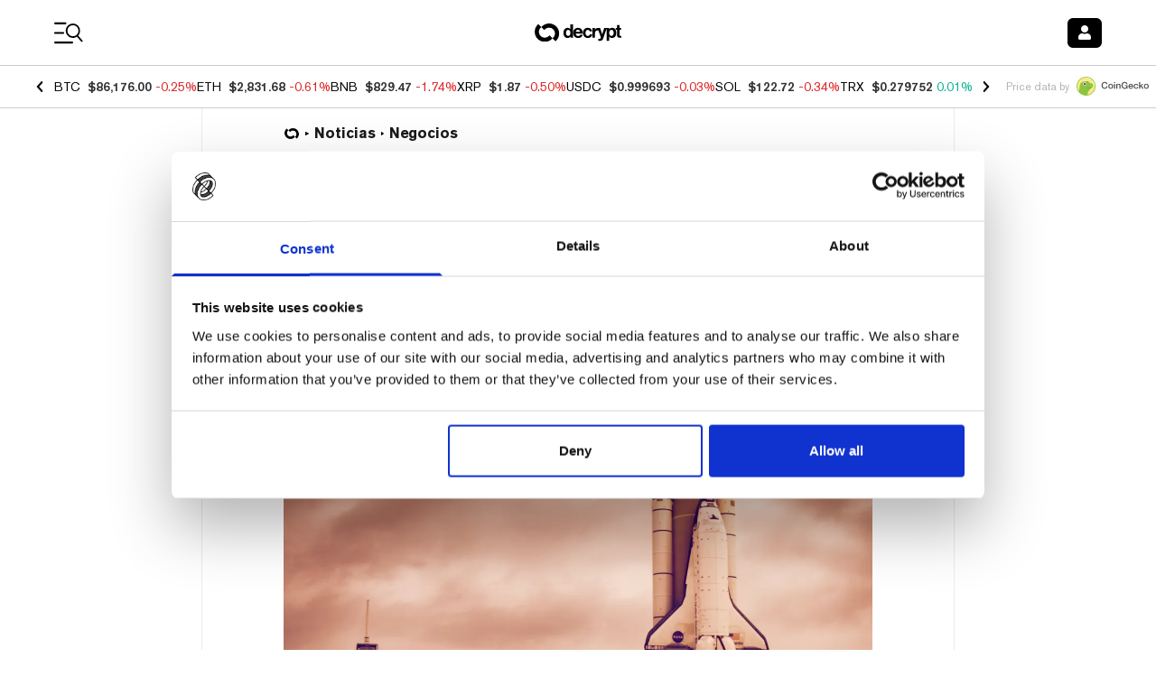

--- FILE ---
content_type: application/javascript; charset=UTF-8
request_url: https://decrypt.co/cdn-cgi/challenge-platform/h/g/scripts/jsd/d39f91d70ce1/main.js?
body_size: 4636
content:
window._cf_chl_opt={uYln4:'g'};~function(q3,B,D,H,L,l,E,S){q3=k,function(x,s,qI,q2,R,b){for(qI={x:169,s:201,R:241,b:234,Q:174,j:180,y:231,X:226,N:246,J:254},q2=k,R=x();!![];)try{if(b=parseInt(q2(qI.x))/1*(parseInt(q2(qI.s))/2)+-parseInt(q2(qI.R))/3+parseInt(q2(qI.b))/4+-parseInt(q2(qI.Q))/5*(-parseInt(q2(qI.j))/6)+parseInt(q2(qI.y))/7*(parseInt(q2(qI.X))/8)+parseInt(q2(qI.N))/9+-parseInt(q2(qI.J))/10,s===b)break;else R.push(R.shift())}catch(Q){R.push(R.shift())}}(M,510167),B=this||self,D=B[q3(200)],H=function(qz,qv,qS,qu,qo,q4,s,R,b){return qz={x:249,s:251},qv={x:216,s:216,R:134,b:216,Q:156,j:210,y:134,X:210,N:216},qS={x:149},qu={x:149,s:210,R:206,b:135,Q:220,j:135,y:220,X:142,N:134,J:142,a:142,n:134,i:216,Y:134,m:135,P:134,f:142,Z:134,C:142,e:134,G:134,W:156},qo={x:182,s:210},q4=q3,s=String[q4(qz.x)],R={'h':function(Q){return Q==null?'':R.g(Q,6,function(j,q5){return q5=k,q5(qo.x)[q5(qo.s)](j)})},'g':function(Q,j,y,q6,X,N,J,i,Y,P,Z,C,G,W,V,A,q0,q1){if(q6=q4,Q==null)return'';for(N={},J={},i='',Y=2,P=3,Z=2,C=[],G=0,W=0,V=0;V<Q[q6(qu.x)];V+=1)if(A=Q[q6(qu.s)](V),Object[q6(qu.R)][q6(qu.b)][q6(qu.Q)](N,A)||(N[A]=P++,J[A]=!0),q0=i+A,Object[q6(qu.R)][q6(qu.b)][q6(qu.Q)](N,q0))i=q0;else{if(Object[q6(qu.R)][q6(qu.j)][q6(qu.y)](J,i)){if(256>i[q6(qu.X)](0)){for(X=0;X<Z;G<<=1,j-1==W?(W=0,C[q6(qu.N)](y(G)),G=0):W++,X++);for(q1=i[q6(qu.J)](0),X=0;8>X;G=q1&1|G<<1,j-1==W?(W=0,C[q6(qu.N)](y(G)),G=0):W++,q1>>=1,X++);}else{for(q1=1,X=0;X<Z;G=q1|G<<1,j-1==W?(W=0,C[q6(qu.N)](y(G)),G=0):W++,q1=0,X++);for(q1=i[q6(qu.a)](0),X=0;16>X;G=q1&1|G<<1,j-1==W?(W=0,C[q6(qu.n)](y(G)),G=0):W++,q1>>=1,X++);}Y--,0==Y&&(Y=Math[q6(qu.i)](2,Z),Z++),delete J[i]}else for(q1=N[i],X=0;X<Z;G=G<<1.52|1&q1,j-1==W?(W=0,C[q6(qu.Y)](y(G)),G=0):W++,q1>>=1,X++);i=(Y--,Y==0&&(Y=Math[q6(qu.i)](2,Z),Z++),N[q0]=P++,String(A))}if(''!==i){if(Object[q6(qu.R)][q6(qu.m)][q6(qu.y)](J,i)){if(256>i[q6(qu.X)](0)){for(X=0;X<Z;G<<=1,j-1==W?(W=0,C[q6(qu.P)](y(G)),G=0):W++,X++);for(q1=i[q6(qu.f)](0),X=0;8>X;G=1.98&q1|G<<1,j-1==W?(W=0,C[q6(qu.Z)](y(G)),G=0):W++,q1>>=1,X++);}else{for(q1=1,X=0;X<Z;G=G<<1|q1,W==j-1?(W=0,C[q6(qu.P)](y(G)),G=0):W++,q1=0,X++);for(q1=i[q6(qu.C)](0),X=0;16>X;G=G<<1|1.11&q1,W==j-1?(W=0,C[q6(qu.e)](y(G)),G=0):W++,q1>>=1,X++);}Y--,Y==0&&(Y=Math[q6(qu.i)](2,Z),Z++),delete J[i]}else for(q1=N[i],X=0;X<Z;G=G<<1.52|q1&1.27,j-1==W?(W=0,C[q6(qu.n)](y(G)),G=0):W++,q1>>=1,X++);Y--,0==Y&&Z++}for(q1=2,X=0;X<Z;G=G<<1.73|q1&1.32,j-1==W?(W=0,C[q6(qu.G)](y(G)),G=0):W++,q1>>=1,X++);for(;;)if(G<<=1,j-1==W){C[q6(qu.e)](y(G));break}else W++;return C[q6(qu.W)]('')},'j':function(Q,qE,q7){return qE={x:142},q7=q4,Q==null?'':Q==''?null:R.i(Q[q7(qS.x)],32768,function(j,q8){return q8=q7,Q[q8(qE.x)](j)})},'i':function(Q,j,y,q9,X,N,J,i,Y,P,Z,C,G,W,V,A,q1,q0){for(q9=q4,X=[],N=4,J=4,i=3,Y=[],C=y(0),G=j,W=1,P=0;3>P;X[P]=P,P+=1);for(V=0,A=Math[q9(qv.x)](2,2),Z=1;Z!=A;q0=G&C,G>>=1,0==G&&(G=j,C=y(W++)),V|=Z*(0<q0?1:0),Z<<=1);switch(V){case 0:for(V=0,A=Math[q9(qv.x)](2,8),Z=1;A!=Z;q0=C&G,G>>=1,0==G&&(G=j,C=y(W++)),V|=(0<q0?1:0)*Z,Z<<=1);q1=s(V);break;case 1:for(V=0,A=Math[q9(qv.s)](2,16),Z=1;Z!=A;q0=C&G,G>>=1,G==0&&(G=j,C=y(W++)),V|=(0<q0?1:0)*Z,Z<<=1);q1=s(V);break;case 2:return''}for(P=X[3]=q1,Y[q9(qv.R)](q1);;){if(W>Q)return'';for(V=0,A=Math[q9(qv.x)](2,i),Z=1;Z!=A;q0=C&G,G>>=1,0==G&&(G=j,C=y(W++)),V|=Z*(0<q0?1:0),Z<<=1);switch(q1=V){case 0:for(V=0,A=Math[q9(qv.x)](2,8),Z=1;Z!=A;q0=C&G,G>>=1,0==G&&(G=j,C=y(W++)),V|=Z*(0<q0?1:0),Z<<=1);X[J++]=s(V),q1=J-1,N--;break;case 1:for(V=0,A=Math[q9(qv.b)](2,16),Z=1;Z!=A;q0=C&G,G>>=1,G==0&&(G=j,C=y(W++)),V|=Z*(0<q0?1:0),Z<<=1);X[J++]=s(V),q1=J-1,N--;break;case 2:return Y[q9(qv.Q)]('')}if(0==N&&(N=Math[q9(qv.b)](2,i),i++),X[q1])q1=X[q1];else if(J===q1)q1=P+P[q9(qv.j)](0);else return null;Y[q9(qv.y)](q1),X[J++]=P+q1[q9(qv.X)](0),N--,P=q1,0==N&&(N=Math[q9(qv.N)](2,i),i++)}}},b={},b[q4(qz.s)]=R.h,b}(),L={},L[q3(242)]='o',L[q3(232)]='s',L[q3(224)]='u',L[q3(237)]='z',L[q3(151)]='n',L[q3(211)]='I',L[q3(229)]='b',l=L,B[q3(222)]=function(x,s,R,Q,qp,qf,qP,qc,y,X,N,J,i,Y){if(qp={x:192,s:193,R:239,b:192,Q:157,j:217,y:209,X:157,N:209,J:168,a:194,n:149,i:143,Y:187},qf={x:158,s:149,R:248},qP={x:206,s:135,R:220,b:134},qc=q3,null===s||s===void 0)return Q;for(y=h(s),x[qc(qp.x)][qc(qp.s)]&&(y=y[qc(qp.R)](x[qc(qp.b)][qc(qp.s)](s))),y=x[qc(qp.Q)][qc(qp.j)]&&x[qc(qp.y)]?x[qc(qp.X)][qc(qp.j)](new x[(qc(qp.N))](y)):function(P,qU,Z){for(qU=qc,P[qU(qf.x)](),Z=0;Z<P[qU(qf.s)];P[Z]===P[Z+1]?P[qU(qf.R)](Z+1,1):Z+=1);return P}(y),X='nAsAaAb'.split('A'),X=X[qc(qp.J)][qc(qp.a)](X),N=0;N<y[qc(qp.n)];J=y[N],i=o(x,s,J),X(i)?(Y='s'===i&&!x[qc(qp.i)](s[J]),qc(qp.Y)===R+J?j(R+J,i):Y||j(R+J,s[J])):j(R+J,i),N++);return Q;function j(P,Z,qt){qt=k,Object[qt(qP.x)][qt(qP.s)][qt(qP.R)](Q,Z)||(Q[Z]=[]),Q[Z][qt(qP.b)](P)}},E=q3(230)[q3(181)](';'),S=E[q3(168)][q3(194)](E),B[q3(177)]=function(x,s,qC,qF,R,Q,j,y){for(qC={x:250,s:149,R:163,b:134,Q:215},qF=q3,R=Object[qF(qC.x)](s),Q=0;Q<R[qF(qC.s)];Q++)if(j=R[Q],'f'===j&&(j='N'),x[j]){for(y=0;y<s[R[Q]][qF(qC.s)];-1===x[j][qF(qC.R)](s[R[Q]][y])&&(S(s[R[Q]][y])||x[j][qF(qC.b)]('o.'+s[R[Q]][y])),y++);}else x[j]=s[R[Q]][qF(qC.Q)](function(X){return'o.'+X})},z();function M(M1){return M1='1447992nBXNJg,object,chctx,removeChild,/invisible/jsd,3347559qjNTXk,/jsd/oneshot/d39f91d70ce1/0.46285945917301663:1766077908:OhruXTJQf8laeC8De1amSp_UXmAons5obRlWSUOHw7k/,splice,fromCharCode,keys,AsGcoiIHcdpe,floor,chlApiClientVersion,4138590DGEmgE,push,hasOwnProperty,sid,navigator,onload,random,now,stringify,charCodeAt,isNaN,error on cf_chl_props,source,addEventListener,catch,error,length,readyState,number,onreadystatechange,timeout,ontimeout,isArray,join,Array,sort,errorInfoObject,getPrototypeOf,cloudflare-invisible,kgZMo4,indexOf,iframe,DOMContentLoaded,uYln4,appendChild,includes,5pnpwAd,chlApiSitekey,onerror,display: none,[native code],3729950QdTaYG,chlApiUrl,jsd,kuIdX1,location,_cf_chl_opt,6Usrbee,split,OYo+CX0WgABD6SEfGxVLmb2FrqN-Iw$M1PjJ3QcHnyK4vspz5teiUu8kaR9TZld7h,status,POST,function,open,d.cookie,log,contentWindow,detail,send,Object,getOwnPropertyNames,bind,href,/cdn-cgi/challenge-platform/h/,HkTQ2,postMessage,XMLHttpRequest,document,21048kmEoAi,clientInformation,createElement,msg,http-code:,prototype,success,chlApiRumWidgetAgeMs,Set,charAt,bigint,style,event,api,map,pow,from,toString,/b/ov1/0.46285945917301663:1766077908:OhruXTJQf8laeC8De1amSp_UXmAons5obRlWSUOHw7k/,call,xhr-error,mlwE4,body,undefined,loading,386936esABUv,contentDocument,tabIndex,boolean,_cf_chl_opt;mhsH6;xkyRk9;FTrD2;leJV9;BCMtt1;sNHpA9;GKPzo4;AdbX0;REiSI4;xriGD7;jwjCc3;agiDh2;MQCkM2;mlwE4;kuIdX1;aLEay4;cThi2,14yjBuks,string,parent,557580TmFvKI,gwUy0,__CF$cv$params,symbol,Function,concat,TbVa1'.split(','),M=function(){return M1},M()}function K(b,Q,qa,qO,j,y,X,N,J,a,n,i){if(qa={x:204,s:148,R:236,b:196,Q:179,j:166,y:219,X:245,N:199,J:186,a:184,n:153,i:154,Y:170,m:179,P:235,f:175,Z:179,C:240,e:208,G:162,W:253,V:197,A:159,g:243,q0:145,q1:176,qn:191,qi:251},qO=q3,!c(.01))return![];y=(j={},j[qO(qa.x)]=b,j[qO(qa.s)]=Q,j);try{X=B[qO(qa.R)],N=qO(qa.b)+B[qO(qa.Q)][qO(qa.j)]+qO(qa.y)+X.r+qO(qa.X),J=new B[(qO(qa.N))](),J[qO(qa.J)](qO(qa.a),N),J[qO(qa.n)]=2500,J[qO(qa.i)]=function(){},a={},a[qO(qa.Y)]=B[qO(qa.m)][qO(qa.P)],a[qO(qa.f)]=B[qO(qa.Z)][qO(qa.C)],a[qO(qa.e)]=B[qO(qa.Z)][qO(qa.G)],a[qO(qa.W)]=B[qO(qa.m)][qO(qa.V)],n=a,i={},i[qO(qa.A)]=y,i[qO(qa.g)]=n,i[qO(qa.q0)]=qO(qa.q1),J[qO(qa.qn)](H[qO(qa.qi)](i))}catch(Y){}}function I(x,s,qn,qB){return qn={x:238,s:238,R:206,b:218,Q:220,j:163,y:173},qB=q3,s instanceof x[qB(qn.x)]&&0<x[qB(qn.s)][qB(qn.R)][qB(qn.b)][qB(qn.Q)](s)[qB(qn.j)](qB(qn.y))}function o(x,s,R,qY,qD,Q){qD=(qY={x:147,s:157,R:155,b:157,Q:185},q3);try{return s[R][qD(qY.x)](function(){}),'p'}catch(j){}try{if(s[R]==null)return s[R]===void 0?'u':'x'}catch(y){return'i'}return x[qD(qY.s)][qD(qY.R)](s[R])?'a':s[R]===x[qD(qY.b)]?'C':!0===s[R]?'T':!1===s[R]?'F':(Q=typeof s[R],qD(qY.Q)==Q?I(x,s[R])?'N':'f':l[Q]||'?')}function z(qg,qA,qW,qK,x,s,R,b,Q){if(qg={x:236,s:214,R:150,b:225,Q:146,j:146,y:165,X:152},qA={x:150,s:225,R:152},qW={x:144},qK=q3,x=B[qK(qg.x)],!x)return;if(!F())return;(s=![],R=x[qK(qg.s)]===!![],b=function(qL,j){if(qL=qK,!s){if(s=!![],!F())return;j=v(),d(j.r,function(y){T(x,y)}),j.e&&K(qL(qW.x),j.e)}},D[qK(qg.R)]!==qK(qg.b))?b():B[qK(qg.Q)]?D[qK(qg.j)](qK(qg.y),b):(Q=D[qK(qg.X)]||function(){},D[qK(qg.X)]=function(ql){ql=qK,Q(),D[ql(qA.x)]!==ql(qA.s)&&(D[ql(qA.R)]=Q,b())})}function T(R,b,M0,qw,Q,j,y){if(M0={x:161,s:214,R:207,b:145,Q:136,j:213,y:233,X:198,N:145,J:213,a:148,n:190,i:233},qw=q3,Q=qw(M0.x),!R[qw(M0.s)])return;b===qw(M0.R)?(j={},j[qw(M0.b)]=Q,j[qw(M0.Q)]=R.r,j[qw(M0.j)]=qw(M0.R),B[qw(M0.y)][qw(M0.X)](j,'*')):(y={},y[qw(M0.N)]=Q,y[qw(M0.Q)]=R.r,y[qw(M0.J)]=qw(M0.a),y[qw(M0.n)]=b,B[qw(M0.i)][qw(M0.X)](y,'*'))}function v(qe,qd,R,b,Q,j,y){qd=(qe={x:203,s:164,R:212,b:172,Q:228,j:223,y:167,X:189,N:202,J:137,a:227,n:244},q3);try{return R=D[qd(qe.x)](qd(qe.s)),R[qd(qe.R)]=qd(qe.b),R[qd(qe.Q)]='-1',D[qd(qe.j)][qd(qe.y)](R),b=R[qd(qe.X)],Q={},Q=mlwE4(b,b,'',Q),Q=mlwE4(b,b[qd(qe.N)]||b[qd(qe.J)],'n.',Q),Q=mlwE4(b,R[qd(qe.a)],'d.',Q),D[qd(qe.j)][qd(qe.n)](R),j={},j.r=Q,j.e=null,j}catch(X){return y={},y.r={},y.e=X,y}}function k(q,x,s){return s=M(),k=function(r,R,O){return r=r-134,O=s[r],O},k(q,x)}function h(x,qm,qH,s){for(qm={x:239,s:250,R:160},qH=q3,s=[];x!==null;s=s[qH(qm.x)](Object[qH(qm.s)](x)),x=Object[qH(qm.R)](x));return s}function c(x,qT,qq){return qT={x:139},qq=q3,Math[qq(qT.x)]()<x}function d(x,s,qN,qX,qy,qj,qx,R,b,Q){qN={x:236,s:188,R:179,b:199,Q:186,j:184,y:196,X:166,N:247,J:214,a:153,n:154,i:138,Y:171,m:178,P:178,f:195,Z:195,C:191,e:251,G:141},qX={x:221},qy={x:183,s:207,R:205},qj={x:153},qx=q3,R=B[qx(qN.x)],console[qx(qN.s)](B[qx(qN.R)]),b=new B[(qx(qN.b))](),b[qx(qN.Q)](qx(qN.j),qx(qN.y)+B[qx(qN.R)][qx(qN.X)]+qx(qN.N)+R.r),R[qx(qN.J)]&&(b[qx(qN.a)]=5e3,b[qx(qN.n)]=function(qs){qs=qx,s(qs(qj.x))}),b[qx(qN.i)]=function(qr){qr=qx,b[qr(qy.x)]>=200&&b[qr(qy.x)]<300?s(qr(qy.s)):s(qr(qy.R)+b[qr(qy.x)])},b[qx(qN.Y)]=function(qR){qR=qx,s(qR(qX.x))},Q={'t':U(),'lhr':D[qx(qN.m)]&&D[qx(qN.P)][qx(qN.f)]?D[qx(qN.P)][qx(qN.Z)]:'','api':R[qx(qN.J)]?!![]:![],'payload':x},b[qx(qN.C)](H[qx(qN.e)](JSON[qx(qN.G)](Q)))}function U(qb,qM,x){return qb={x:236,s:252},qM=q3,x=B[qM(qb.x)],Math[qM(qb.s)](+atob(x.t))}function F(qQ,qk,x,s,R){return qQ={x:252,s:140},qk=q3,x=3600,s=U(),R=Math[qk(qQ.x)](Date[qk(qQ.s)]()/1e3),R-s>x?![]:!![]}}()